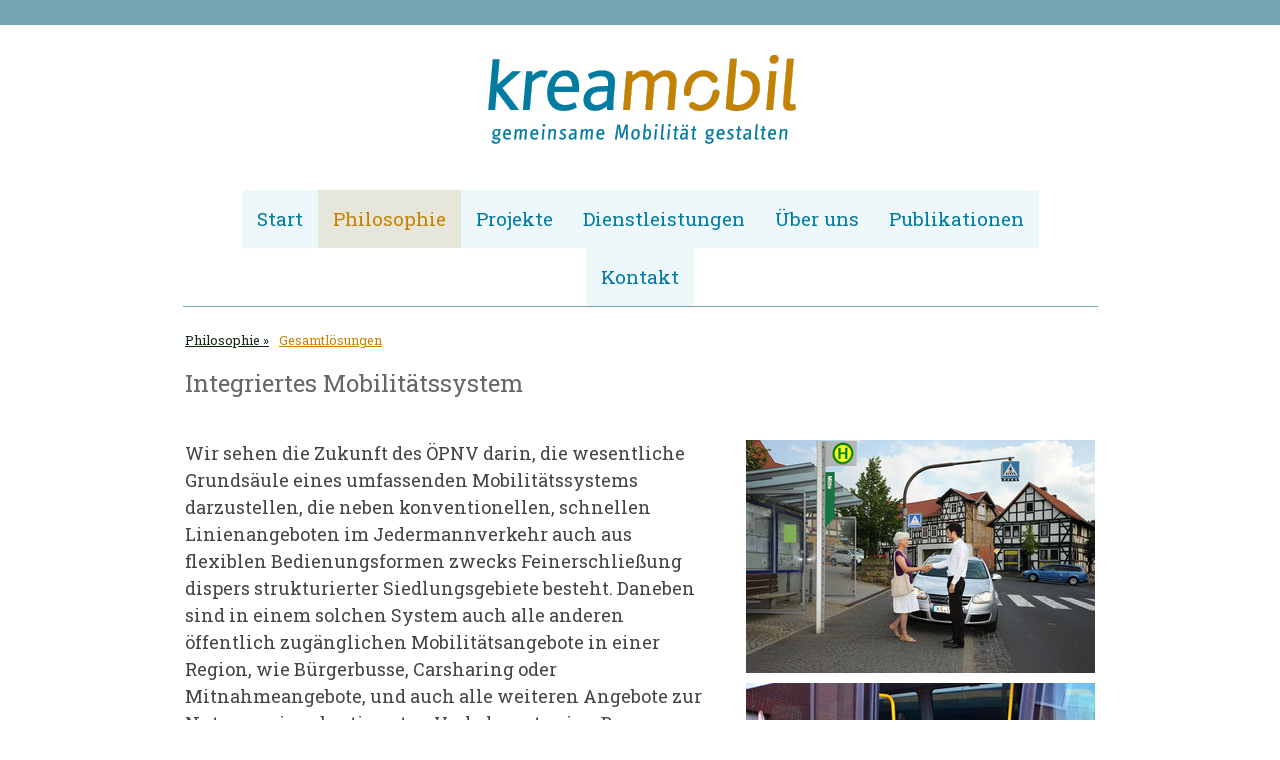

--- FILE ---
content_type: text/html; charset=UTF-8
request_url: https://www.kreamobil.de/philosophie/gesamtl%C3%B6sungen/
body_size: 8756
content:
<!DOCTYPE html>
<html lang="de-DE"><head>
    <meta charset="utf-8"/>
    <link rel="dns-prefetch preconnect" href="https://u.jimcdn.com/" crossorigin="anonymous"/>
<link rel="dns-prefetch preconnect" href="https://assets.jimstatic.com/" crossorigin="anonymous"/>
<link rel="dns-prefetch preconnect" href="https://image.jimcdn.com" crossorigin="anonymous"/>
<link rel="dns-prefetch preconnect" href="https://fonts.jimstatic.com" crossorigin="anonymous"/>
<meta name="viewport" content="width=device-width, initial-scale=1"/>
<meta http-equiv="X-UA-Compatible" content="IE=edge"/>
<meta name="description" content="Wir sehen den ÖPNV als wesentliche Grundsäule eines umfassenden Mobilitätssystems"/>
<meta name="robots" content="index, follow, archive"/>
<meta property="st:section" content="Wir sehen den ÖPNV als wesentliche Grundsäule eines umfassenden Mobilitätssystems"/>
<meta name="generator" content="Jimdo Creator"/>
<meta name="twitter:title" content="Gesamtlösungen"/>
<meta name="twitter:description" content="Wir sehen den ÖPNV als wesentliche Grundsäule eines umfassenden Mobilitätssystems"/>
<meta name="twitter:card" content="summary_large_image"/>
<meta property="og:url" content="http://www.kreamobil.de/philosophie/gesamtlösungen/"/>
<meta property="og:title" content="Gesamtlösungen"/>
<meta property="og:description" content="Wir sehen den ÖPNV als wesentliche Grundsäule eines umfassenden Mobilitätssystems"/>
<meta property="og:type" content="website"/>
<meta property="og:locale" content="de_DE"/>
<meta property="og:site_name" content="kreamobil – gemeinsame Mobilität gestalten"/><title>Gesamtlösungen - kreamobil – gemeinsame Mobilität gestalten</title>
<link rel="shortcut icon" href="https://u.jimcdn.com/cms/o/s99f496df8256de66/img/favicon.ico?t=1419252952"/>
    
<link rel="canonical" href="https://www.kreamobil.de/philosophie/gesamtlösungen/"/>

        <script src="https://assets.jimstatic.com/ckies.js.7c38a5f4f8d944ade39b.js"></script>

        <script src="https://assets.jimstatic.com/cookieControl.js.b05bf5f4339fa83b8e79.js"></script>
    <script>window.CookieControlSet.setToOff();</script>

    <style>html,body{margin:0}.hidden{display:none}.n{padding:5px}#cc-website-title a {text-decoration: none}.cc-m-image-align-1{text-align:left}.cc-m-image-align-2{text-align:right}.cc-m-image-align-3{text-align:center}</style>

        <link href="https://u.jimcdn.com/cms/o/s99f496df8256de66/layout/dm_1d8615da03c9de733c12ba9c90cce24e/css/layout.css?t=1572952146" rel="stylesheet" type="text/css" id="jimdo_layout_css"/>
<script>     /* <![CDATA[ */     /*!  loadCss [c]2014 @scottjehl, Filament Group, Inc.  Licensed MIT */     window.loadCSS = window.loadCss = function(e,n,t){var r,l=window.document,a=l.createElement("link");if(n)r=n;else{var i=(l.body||l.getElementsByTagName("head")[0]).childNodes;r=i[i.length-1]}var o=l.styleSheets;a.rel="stylesheet",a.href=e,a.media="only x",r.parentNode.insertBefore(a,n?r:r.nextSibling);var d=function(e){for(var n=a.href,t=o.length;t--;)if(o[t].href===n)return e.call(a);setTimeout(function(){d(e)})};return a.onloadcssdefined=d,d(function(){a.media=t||"all"}),a};     window.onloadCSS = function(n,o){n.onload=function(){n.onload=null,o&&o.call(n)},"isApplicationInstalled"in navigator&&"onloadcssdefined"in n&&n.onloadcssdefined(o)}     /* ]]> */ </script>     <script>
// <![CDATA[
onloadCSS(loadCss('https://assets.jimstatic.com/web.css.cba479cb7ca5b5a1cac2a1ff8a34b9db.css') , function() {
    this.id = 'jimdo_web_css';
});
// ]]>
</script>
<link href="https://assets.jimstatic.com/web.css.cba479cb7ca5b5a1cac2a1ff8a34b9db.css" rel="preload" as="style"/>
<noscript>
<link href="https://assets.jimstatic.com/web.css.cba479cb7ca5b5a1cac2a1ff8a34b9db.css" rel="stylesheet"/>
</noscript>
    <script>
    //<![CDATA[
        var jimdoData = {"isTestserver":false,"isLcJimdoCom":false,"isJimdoHelpCenter":false,"isProtectedPage":false,"cstok":"","cacheJsKey":"687d4257c2c92098cbc0bf07f1e92f3f3a650b8a","cacheCssKey":"687d4257c2c92098cbc0bf07f1e92f3f3a650b8a","cdnUrl":"https:\/\/assets.jimstatic.com\/","minUrl":"https:\/\/assets.jimstatic.com\/app\/cdn\/min\/file\/","authUrl":"https:\/\/a.jimdo.com\/","webPath":"https:\/\/www.kreamobil.de\/","appUrl":"https:\/\/a.jimdo.com\/","cmsLanguage":"de_DE","isFreePackage":false,"mobile":false,"isDevkitTemplateUsed":true,"isTemplateResponsive":true,"websiteId":"s99f496df8256de66","pageId":2797888324,"packageId":2,"shop":{"deliveryTimeTexts":{"1":"1 - 3 Tage Lieferzeit","2":"3 - 5 Tage Lieferzeit","3":"5 - 8 Tage Lieferzeit"},"checkoutButtonText":"Zur Kasse","isReady":false,"currencyFormat":{"pattern":"#,##0.00 \u00a4","convertedPattern":"#,##0.00 $","symbols":{"GROUPING_SEPARATOR":".","DECIMAL_SEPARATOR":",","CURRENCY_SYMBOL":"\u20ac"}},"currencyLocale":"de_DE"},"tr":{"gmap":{"searchNotFound":"Die angegebene Adresse konnte nicht gefunden werden.","routeNotFound":"Die Anfahrtsroute konnte nicht berechnet werden. M\u00f6gliche Gr\u00fcnde: Die Startadresse ist zu ungenau oder zu weit von der Zieladresse entfernt."},"shop":{"checkoutSubmit":{"next":"N\u00e4chster Schritt","wait":"Bitte warten"},"paypalError":"Da ist leider etwas schiefgelaufen. Bitte versuche es erneut!","cartBar":"Zum Warenkorb","maintenance":"Dieser Shop ist vor\u00fcbergehend leider nicht erreichbar. Bitte probieren Sie es sp\u00e4ter noch einmal.","addToCartOverlay":{"productInsertedText":"Der Artikel wurde dem Warenkorb hinzugef\u00fcgt.","continueShoppingText":"Weiter einkaufen","reloadPageText":"neu laden"},"notReadyText":"Dieser Shop ist noch nicht vollst\u00e4ndig eingerichtet.","numLeftText":"Mehr als {:num} Exemplare dieses Artikels sind z.Z. leider nicht verf\u00fcgbar.","oneLeftText":"Es ist leider nur noch ein Exemplar dieses Artikels verf\u00fcgbar."},"common":{"timeout":"Es ist ein Fehler aufgetreten. Die von dir ausgew\u00e4hlte Aktion wurde abgebrochen. Bitte versuche es in ein paar Minuten erneut."},"form":{"badRequest":"Es ist ein Fehler aufgetreten: Die Eingaben konnten leider nicht \u00fcbermittelt werden. Bitte versuche es sp\u00e4ter noch einmal!"}},"jQuery":"jimdoGen002","isJimdoMobileApp":false,"bgConfig":{"id":173566224,"type":"color","color":"rgb(255, 255, 255)"},"bgFullscreen":null,"responsiveBreakpointLandscape":767,"responsiveBreakpointPortrait":480,"copyableHeadlineLinks":false,"tocGeneration":false,"googlemapsConsoleKey":false,"loggingForAnalytics":false,"loggingForPredefinedPages":false,"isFacebookPixelIdEnabled":false,"userAccountId":"5d9a9715-a61d-417f-b2a3-18ee54991970"};
    // ]]>
</script>

     <script> (function(window) { 'use strict'; var regBuff = window.__regModuleBuffer = []; var regModuleBuffer = function() { var args = [].slice.call(arguments); regBuff.push(args); }; if (!window.regModule) { window.regModule = regModuleBuffer; } })(window); </script>
    <script src="https://assets.jimstatic.com/web.js.24f3cfbc36a645673411.js" async="true"></script>
    <script src="https://assets.jimstatic.com/at.js.62588d64be2115a866ce.js"></script>

<style type="text/css">
/*<![CDATA[*/
    #cc-m-container {
        font-size:85%;
    }
#cc-m-container .menubtn {
    border: 1px solid #c68100;
    }
#cc-m-container #cc-website-title {
    background: none repeat scroll 0% 0% #c68100;
}

#cc-m-container footer {
    background-color: #c68100;
}

#cc-m-container .tp-changeview a {
    color: #c68100 !important;
    border: 1px solid #c68100;
}
#cc-m-container h2 {
    color: #c68100 !important;
}
#cc-m-container input[type="submit"] {
    background-color: #007BA2;
}
#cc-m-container .menubtn::after {
    border-top: 9px double #007BA2;
    border-bottom: 3px solid #007BA2;
    border-color: #007BA2;
}
#cc-m-container header {
        border:none;
        border-top:solid 4px #fff;
        height: 72px;
width: 100%;
}
#cc-m-container #cc-website-logo figure img {
    width: auto !important;
    height: 55px !important;
    margin: 2px 4px;
}
#cc-m-container .j-meta-links a:link, #cc-m-container .j-meta-links a:visited { 
text-decoration: none;
font-weight:normal;
}
/*]]>*/
  
</style>

    
</head>

<body class="body cc-page j-m-gallery-styles j-m-video-styles j-m-hr-styles j-m-header-styles j-m-text-styles j-m-emotionheader-styles j-m-htmlCode-styles j-m-rss-styles j-m-form-styles-disabled j-m-table-styles j-m-textWithImage-styles j-m-downloadDocument-styles j-m-imageSubtitle-styles j-m-flickr-styles j-m-googlemaps-styles j-m-blogSelection-styles-disabled j-m-comment-styles-disabled j-m-jimdo-styles j-m-profile-styles j-m-guestbook-styles j-m-promotion-styles j-m-twitter-styles j-m-hgrid-styles j-m-shoppingcart-styles j-m-catalog-styles j-m-product-styles-disabled j-m-facebook-styles j-m-sharebuttons-styles j-m-formnew-styles-disabled j-m-callToAction-styles j-m-turbo-styles j-m-spacing-styles j-m-googleplus-styles j-m-dummy-styles j-m-search-styles j-m-booking-styles j-m-socialprofiles-styles j-footer-styles cc-pagemode-default cc-content-parent" id="page-2797888324">

<div id="cc-inner" class="cc-content-parent">
  <!-- background-area -->
  <div class="jtpl-background-area" background-area=""></div>
  <!-- END background-area -->

  <input type="checkbox" id="jtpl-navigation__checkbox" class="jtpl-navigation__checkbox"/><!-- _main.sass --><div class="jtpl-main cc-content-parent">

    <div class="jtpl-section cc-content-parent">

      <!-- _header.sass -->
      <header class="jtpl-header alignment-options"><div class="jtpl-header__topbar flex-background-options"></div>
        <section class="jtpl-logo"><div id="cc-website-logo" class="cc-single-module-element"><div id="cc-m-10928396824" class="j-module n j-imageSubtitle"><div class="cc-m-image-container"><figure class="cc-imagewrapper cc-m-image-align-3">
<a href="https://www.kreamobil.de/" target="_self"><img srcset="https://image.jimcdn.com/app/cms/image/transf/none/path/s99f496df8256de66/image/i1ca4a781d1aab2b9/version/1419252705/image.gif 320w" sizes="(min-width: 320px) 320px, 100vw" id="cc-m-imagesubtitle-image-10928396824" src="https://image.jimcdn.com/app/cms/image/transf/none/path/s99f496df8256de66/image/i1ca4a781d1aab2b9/version/1419252705/image.gif" alt="kreamobil – gemeinsame Mobilität gestalten" class="" data-src-width="320" data-src-height="90" data-src="https://image.jimcdn.com/app/cms/image/transf/none/path/s99f496df8256de66/image/i1ca4a781d1aab2b9/version/1419252705/image.gif" data-image-id="7299742824"/></a>    

</figure>
</div>
<div class="cc-clear"></div>
<script id="cc-m-reg-10928396824">// <![CDATA[

    window.regModule("module_imageSubtitle", {"data":{"imageExists":true,"hyperlink":"","hyperlink_target":"","hyperlinkAsString":"","pinterest":"0","id":10928396824,"widthEqualsContent":"0","resizeWidth":320,"resizeHeight":90},"id":10928396824});
// ]]>
</script></div></div>
        </section><div class="jtpl-title">
          
        </div>
      </header><!-- END _header.sass --><!-- _mobile-navigation.sass --><label for="jtpl-navigation__checkbox" class="jtpl-navigation__label navigation-colors__menu-icon">
        <span class="jtpl-navigation__borders navigation-colors__menu-icon"></span>
      </label>
      <div class="jtpl-mobile-fallback">
        <div class="jtpl-mobile-navigation navigation-colors">
          <div data-container="navigation"><div class="j-nav-variant-nested"><ul class="cc-nav-level-0 j-nav-level-0"><li id="cc-nav-view-2174745024" class="jmd-nav__list-item-0"><a href="/" data-link-title="Start">Start</a></li><li id="cc-nav-view-2797429324" class="jmd-nav__list-item-0 j-nav-has-children cc-nav-parent j-nav-parent jmd-nav__item--parent"><a href="/philosophie/" data-link-title="Philosophie">Philosophie</a><span data-navi-toggle="cc-nav-view-2797429324" class="jmd-nav__toggle-button"></span><ul class="cc-nav-level-1 j-nav-level-1"><li id="cc-nav-view-2797888124" class="jmd-nav__list-item-1"><a href="/philosophie/schlüsselfaktor-mobilität/" data-link-title="Schlüsselfaktor Mobilität">Schlüsselfaktor Mobilität</a></li><li id="cc-nav-view-2797888324" class="jmd-nav__list-item-1 cc-nav-current j-nav-current jmd-nav__item--current"><a href="/philosophie/gesamtlösungen/" data-link-title="Gesamtlösungen" class="cc-nav-current j-nav-current jmd-nav__link--current">Gesamtlösungen</a></li><li id="cc-nav-view-2797888224" class="jmd-nav__list-item-1"><a href="/philosophie/entwicklung-der-mobilitätskultur/" data-link-title="Entwicklung der Mobilitätskultur">Entwicklung der Mobilitätskultur</a></li></ul></li><li id="cc-nav-view-2797429124" class="jmd-nav__list-item-0 j-nav-has-children"><a href="/projekte/" data-link-title="Projekte">Projekte</a><span data-navi-toggle="cc-nav-view-2797429124" class="jmd-nav__toggle-button"></span><ul class="cc-nav-level-1 j-nav-level-1"><li id="cc-nav-view-2797651824" class="jmd-nav__list-item-1"><a href="/projekte/öpnv-taxi-moobil-taxi/" data-link-title="ÖPNV-Taxi (moobil+Taxi)">ÖPNV-Taxi (moobil+Taxi)</a></li><li id="cc-nav-view-2879311224" class="jmd-nav__list-item-1"><a href="/projekte/schiene-bus-grundnetz-region-weser-ems/" data-link-title="Schiene-Bus-Grundnetz Region Weser-Ems">Schiene-Bus-Grundnetz Region Weser-Ems</a></li><li id="cc-nav-view-2879311324" class="jmd-nav__list-item-1"><a href="/projekte/flexo/" data-link-title="flexo">flexo</a></li><li id="cc-nav-view-2879311424" class="jmd-nav__list-item-1"><a href="/projekte/landesbedeutsame-buslinie-vechta-cloppenburg-om-1/" data-link-title="Landesbedeutsame Buslinie Vechta  - Cloppenburg OM-1">Landesbedeutsame Buslinie Vechta  - Cloppenburg OM-1</a></li><li id="cc-nav-view-2879311124" class="jmd-nav__list-item-1"><a href="/projekte/garantiert-mobil-1/" data-link-title="Garantiert mobil!">Garantiert mobil!</a></li><li id="cc-nav-view-2797651924" class="jmd-nav__list-item-1"><a href="/projekte/moobil-cloppenburg/" data-link-title="moobil+ Cloppenburg">moobil+ Cloppenburg</a></li><li id="cc-nav-view-2797652024" class="jmd-nav__list-item-1"><a href="/projekte/getmobil/" data-link-title="GetMobil">GetMobil</a></li><li id="cc-nav-view-2797652124" class="jmd-nav__list-item-1"><a href="/projekte/mobilfalt/" data-link-title="Mobilfalt">Mobilfalt</a></li><li id="cc-nav-view-2797651024" class="jmd-nav__list-item-1"><a href="/projekte/mobilitätsressourcen-management-morema/" data-link-title="Mobilitätsressourcen-Management (MOREMA)">Mobilitätsressourcen-Management (MOREMA)</a></li><li id="cc-nav-view-2797651124" class="jmd-nav__list-item-1"><a href="/projekte/moobil-vechta/" data-link-title="moobil+ Vechta">moobil+ Vechta</a></li><li id="cc-nav-view-2797651224" class="jmd-nav__list-item-1"><a href="/projekte/effizient-mobil/" data-link-title="effizient mobil">effizient mobil</a></li><li id="cc-nav-view-2797652224" class="jmd-nav__list-item-1"><a href="/projekte/mobilität-in-den-kommunen-midkom/" data-link-title="Mobilität in den Kommunen (midkom)">Mobilität in den Kommunen (midkom)</a></li><li id="cc-nav-view-2797652424" class="jmd-nav__list-item-1"><a href="/projekte/webbasiertes-leitsystem-für-alternative-bedienformen-wlab/" data-link-title="Webbasiertes Leitsystem für alternative Bedienformen (WLAB)">Webbasiertes Leitsystem für alternative Bedienformen (WLAB)</a></li></ul></li><li id="cc-nav-view-2797429424" class="jmd-nav__list-item-0 j-nav-has-children"><a href="/dienstleistungen/" data-link-title="Dienstleistungen">Dienstleistungen</a><span data-navi-toggle="cc-nav-view-2797429424" class="jmd-nav__toggle-button"></span><ul class="cc-nav-level-1 j-nav-level-1"><li id="cc-nav-view-2797889924" class="jmd-nav__list-item-1"><a href="/dienstleistungen/konzeption/" data-link-title="Konzeption">Konzeption</a></li><li id="cc-nav-view-2797890124" class="jmd-nav__list-item-1"><a href="/dienstleistungen/projektvorbereitung/" data-link-title="Projektvorbereitung">Projektvorbereitung</a></li><li id="cc-nav-view-2797890024" class="jmd-nav__list-item-1"><a href="/dienstleistungen/projektsteuerung/" data-link-title="Projektsteuerung">Projektsteuerung</a></li></ul></li><li id="cc-nav-view-2174745124" class="jmd-nav__list-item-0"><a href="/über-uns/" data-link-title="Über uns">Über uns</a></li><li id="cc-nav-view-2797429224" class="jmd-nav__list-item-0"><a href="/publikationen/" data-link-title="Publikationen">Publikationen</a></li><li id="cc-nav-view-2174745224" class="jmd-nav__list-item-0"><a href="/kontakt/" data-link-title="Kontakt">Kontakt</a></li></ul></div></div>
        </div>
      </div>
      <!-- END _mobile-navigation.sass -->

      <!-- _navigation.sass -->
      <nav class="jtpl-navigation navigation-colors navigation-alignment alignment-options"><div class="jtpl-navigation__inner border-options" data-dropdown="true">
          <div data-container="navigation"><div class="j-nav-variant-nested"><ul class="cc-nav-level-0 j-nav-level-0"><li id="cc-nav-view-2174745024" class="jmd-nav__list-item-0"><a href="/" data-link-title="Start">Start</a></li><li id="cc-nav-view-2797429324" class="jmd-nav__list-item-0 j-nav-has-children cc-nav-parent j-nav-parent jmd-nav__item--parent"><a href="/philosophie/" data-link-title="Philosophie">Philosophie</a><span data-navi-toggle="cc-nav-view-2797429324" class="jmd-nav__toggle-button"></span><ul class="cc-nav-level-1 j-nav-level-1"><li id="cc-nav-view-2797888124" class="jmd-nav__list-item-1"><a href="/philosophie/schlüsselfaktor-mobilität/" data-link-title="Schlüsselfaktor Mobilität">Schlüsselfaktor Mobilität</a></li><li id="cc-nav-view-2797888324" class="jmd-nav__list-item-1 cc-nav-current j-nav-current jmd-nav__item--current"><a href="/philosophie/gesamtlösungen/" data-link-title="Gesamtlösungen" class="cc-nav-current j-nav-current jmd-nav__link--current">Gesamtlösungen</a></li><li id="cc-nav-view-2797888224" class="jmd-nav__list-item-1"><a href="/philosophie/entwicklung-der-mobilitätskultur/" data-link-title="Entwicklung der Mobilitätskultur">Entwicklung der Mobilitätskultur</a></li></ul></li><li id="cc-nav-view-2797429124" class="jmd-nav__list-item-0 j-nav-has-children"><a href="/projekte/" data-link-title="Projekte">Projekte</a><span data-navi-toggle="cc-nav-view-2797429124" class="jmd-nav__toggle-button"></span><ul class="cc-nav-level-1 j-nav-level-1"><li id="cc-nav-view-2797651824" class="jmd-nav__list-item-1"><a href="/projekte/öpnv-taxi-moobil-taxi/" data-link-title="ÖPNV-Taxi (moobil+Taxi)">ÖPNV-Taxi (moobil+Taxi)</a></li><li id="cc-nav-view-2879311224" class="jmd-nav__list-item-1"><a href="/projekte/schiene-bus-grundnetz-region-weser-ems/" data-link-title="Schiene-Bus-Grundnetz Region Weser-Ems">Schiene-Bus-Grundnetz Region Weser-Ems</a></li><li id="cc-nav-view-2879311324" class="jmd-nav__list-item-1"><a href="/projekte/flexo/" data-link-title="flexo">flexo</a></li><li id="cc-nav-view-2879311424" class="jmd-nav__list-item-1"><a href="/projekte/landesbedeutsame-buslinie-vechta-cloppenburg-om-1/" data-link-title="Landesbedeutsame Buslinie Vechta  - Cloppenburg OM-1">Landesbedeutsame Buslinie Vechta  - Cloppenburg OM-1</a></li><li id="cc-nav-view-2879311124" class="jmd-nav__list-item-1"><a href="/projekte/garantiert-mobil-1/" data-link-title="Garantiert mobil!">Garantiert mobil!</a></li><li id="cc-nav-view-2797651924" class="jmd-nav__list-item-1"><a href="/projekte/moobil-cloppenburg/" data-link-title="moobil+ Cloppenburg">moobil+ Cloppenburg</a></li><li id="cc-nav-view-2797652024" class="jmd-nav__list-item-1"><a href="/projekte/getmobil/" data-link-title="GetMobil">GetMobil</a></li><li id="cc-nav-view-2797652124" class="jmd-nav__list-item-1"><a href="/projekte/mobilfalt/" data-link-title="Mobilfalt">Mobilfalt</a></li><li id="cc-nav-view-2797651024" class="jmd-nav__list-item-1"><a href="/projekte/mobilitätsressourcen-management-morema/" data-link-title="Mobilitätsressourcen-Management (MOREMA)">Mobilitätsressourcen-Management (MOREMA)</a></li><li id="cc-nav-view-2797651124" class="jmd-nav__list-item-1"><a href="/projekte/moobil-vechta/" data-link-title="moobil+ Vechta">moobil+ Vechta</a></li><li id="cc-nav-view-2797651224" class="jmd-nav__list-item-1"><a href="/projekte/effizient-mobil/" data-link-title="effizient mobil">effizient mobil</a></li><li id="cc-nav-view-2797652224" class="jmd-nav__list-item-1"><a href="/projekte/mobilität-in-den-kommunen-midkom/" data-link-title="Mobilität in den Kommunen (midkom)">Mobilität in den Kommunen (midkom)</a></li><li id="cc-nav-view-2797652424" class="jmd-nav__list-item-1"><a href="/projekte/webbasiertes-leitsystem-für-alternative-bedienformen-wlab/" data-link-title="Webbasiertes Leitsystem für alternative Bedienformen (WLAB)">Webbasiertes Leitsystem für alternative Bedienformen (WLAB)</a></li></ul></li><li id="cc-nav-view-2797429424" class="jmd-nav__list-item-0 j-nav-has-children"><a href="/dienstleistungen/" data-link-title="Dienstleistungen">Dienstleistungen</a><span data-navi-toggle="cc-nav-view-2797429424" class="jmd-nav__toggle-button"></span><ul class="cc-nav-level-1 j-nav-level-1"><li id="cc-nav-view-2797889924" class="jmd-nav__list-item-1"><a href="/dienstleistungen/konzeption/" data-link-title="Konzeption">Konzeption</a></li><li id="cc-nav-view-2797890124" class="jmd-nav__list-item-1"><a href="/dienstleistungen/projektvorbereitung/" data-link-title="Projektvorbereitung">Projektvorbereitung</a></li><li id="cc-nav-view-2797890024" class="jmd-nav__list-item-1"><a href="/dienstleistungen/projektsteuerung/" data-link-title="Projektsteuerung">Projektsteuerung</a></li></ul></li><li id="cc-nav-view-2174745124" class="jmd-nav__list-item-0"><a href="/über-uns/" data-link-title="Über uns">Über uns</a></li><li id="cc-nav-view-2797429224" class="jmd-nav__list-item-0"><a href="/publikationen/" data-link-title="Publikationen">Publikationen</a></li><li id="cc-nav-view-2174745224" class="jmd-nav__list-item-0"><a href="/kontakt/" data-link-title="Kontakt">Kontakt</a></li></ul></div></div>
        </div>
      </nav><!-- END _navigation.sass --><!-- _content.sass --><div class="jtpl-content alignment-options content-options cc-content-parent">

        <!-- _breadcrumb.sass -->
        <nav class="jtpl-breadcrumbs breadcrumb-options"><div data-container="navigation"><div class="j-nav-variant-breadcrumb"><ol itemscope="true" itemtype="http://schema.org/BreadcrumbList"><li itemscope="true" itemprop="itemListElement" itemtype="http://schema.org/ListItem"><a href="/philosophie/" data-link-title="Philosophie" itemprop="item"><span itemprop="name">Philosophie</span></a><meta itemprop="position" content="1"/></li><li itemscope="true" itemprop="itemListElement" itemtype="http://schema.org/ListItem" class="cc-nav-current j-nav-current"><a href="/philosophie/gesamtlösungen/" data-link-title="Gesamtlösungen" itemprop="item" class="cc-nav-current j-nav-current"><span itemprop="name">Gesamtlösungen</span></a><meta itemprop="position" content="2"/></li></ol></div></div>
        </nav><!-- END _breadcrumb.sass --><div id="content_area" data-container="content"><div id="content_start"></div>
        
        <div id="cc-matrix-4559562524"><div id="cc-m-15578088324" class="j-module n j-header "><h2 class="" id="cc-m-header-15578088324">Integriertes Mobilitätssystem</h2></div><div id="cc-m-15578095924" class="j-module n j-spacing ">
    <div class="cc-m-spacer" style="height: 20px;">
    
</div>

</div><div id="cc-m-15578089224" class="j-module n j-hgrid ">    <div class="cc-m-hgrid-column" style="width: 58.93%;">
        <div id="cc-matrix-4559565124"><div id="cc-m-15578089924" class="j-module n j-text "><p>
    Wir sehen die Zukunft des ÖPNV darin, die wesentliche Grundsäule eines umfassenden Mobilitätssystems darzustellen, die neben konventionellen, schnellen Linienangeboten im Jedermannverkehr auch
    aus flexiblen Bedienungsformen zwecks Feinerschließung dispers strukturierter Siedlungsgebiete besteht. Daneben sind in einem solchen System auch alle anderen öffentlich zugänglichen
    Mobilitätsangebote in einer Region, wie Bürgerbusse, Carsharing oder Mitnahmeangebote, und auch alle weiteren Angebote zur Nutzung einer bestimmten Verkehrsart, wie z.B.
    Reservierungsmöglichkeiten für E-Bikes oder Fahrradabstellanlagen,  integriert.
</p>

<p>
     
</p>

<p>
    Eine wichtige Rolle spielt dabei eine barrierefreie digitale Nutzerschnittstelle, über die alle öffentlichen Angebote gebucht und <span style="color: #0e4f5d;">bargeldlos</span> bezahlt werden
    können und die idealerweise durch eine gut erreichbare Mobilitätszentrale ergänzt wird, mit deren Hilfe Mobilitätsangebote auch per Telefon oder persönlicher Vorsprache gebucht bzw. reserviert
    und bezahlt werden können. Weiter muss ein solches System in der Lage sein, alle öffentlich zugänglichen Angebote zu intermodalen Reiseketten zu verbinden und für die nötige Anschlusssicherung
    zwischen diesen Angeboten zu sorgen.
</p></div></div>    </div>
            <div class="cc-m-hgrid-separator" data-display="cms-only"><div></div></div>
        <div class="cc-m-hgrid-column last" style="width: 39.06%;">
        <div id="cc-matrix-4559565224"><div id="cc-m-15615976024" class="j-module n j-imageSubtitle "><figure class="cc-imagewrapper cc-m-image-align-1 cc-m-width-maxed">
<img srcset="https://image.jimcdn.com/app/cms/image/transf/dimension=320x10000:format=jpg/path/s99f496df8256de66/image/i61165fa94c9c522a/version/1574862311/image.jpg 320w, https://image.jimcdn.com/app/cms/image/transf/dimension=349x10000:format=jpg/path/s99f496df8256de66/image/i61165fa94c9c522a/version/1574862311/image.jpg 349w, https://image.jimcdn.com/app/cms/image/transf/dimension=640x10000:format=jpg/path/s99f496df8256de66/image/i61165fa94c9c522a/version/1574862311/image.jpg 640w, https://image.jimcdn.com/app/cms/image/transf/dimension=698x10000:format=jpg/path/s99f496df8256de66/image/i61165fa94c9c522a/version/1574862311/image.jpg 698w" sizes="(min-width: 349px) 349px, 100vw" id="cc-m-imagesubtitle-image-15615976024" src="https://image.jimcdn.com/app/cms/image/transf/dimension=349x10000:format=jpg/path/s99f496df8256de66/image/i61165fa94c9c522a/version/1574862311/image.jpg" alt="" class="" data-src-width="1000" data-src-height="667" data-src="https://image.jimcdn.com/app/cms/image/transf/dimension=349x10000:format=jpg/path/s99f496df8256de66/image/i61165fa94c9c522a/version/1574862311/image.jpg" data-image-id="9890852124"/>    

</figure>

<div class="cc-clear"></div>
<script id="cc-m-reg-15615976024">// <![CDATA[

    window.regModule("module_imageSubtitle", {"data":{"imageExists":true,"hyperlink":"","hyperlink_target":"","hyperlinkAsString":"","pinterest":"0","id":15615976024,"widthEqualsContent":"1","resizeWidth":"349","resizeHeight":233},"id":15615976024});
// ]]>
</script></div><div id="cc-m-15604225924" class="j-module n j-imageSubtitle "><figure class="cc-imagewrapper cc-m-image-align-1 cc-m-width-maxed">
<img srcset="https://image.jimcdn.com/app/cms/image/transf/dimension=320x10000:format=jpg/path/s99f496df8256de66/image/i71c8065eb0333125/version/1573566308/image.jpg 320w, https://image.jimcdn.com/app/cms/image/transf/dimension=349x10000:format=jpg/path/s99f496df8256de66/image/i71c8065eb0333125/version/1573566308/image.jpg 349w, https://image.jimcdn.com/app/cms/image/transf/dimension=640x10000:format=jpg/path/s99f496df8256de66/image/i71c8065eb0333125/version/1573566308/image.jpg 640w, https://image.jimcdn.com/app/cms/image/transf/dimension=698x10000:format=jpg/path/s99f496df8256de66/image/i71c8065eb0333125/version/1573566308/image.jpg 698w" sizes="(min-width: 349px) 349px, 100vw" id="cc-m-imagesubtitle-image-15604225924" src="https://image.jimcdn.com/app/cms/image/transf/dimension=349x10000:format=jpg/path/s99f496df8256de66/image/i71c8065eb0333125/version/1573566308/image.jpg" alt="" class="" data-src-width="4928" data-src-height="3264" data-src="https://image.jimcdn.com/app/cms/image/transf/dimension=349x10000:format=jpg/path/s99f496df8256de66/image/i71c8065eb0333125/version/1573566308/image.jpg" data-image-id="9881333224"/>    

</figure>

<div class="cc-clear"></div>
<script id="cc-m-reg-15604225924">// <![CDATA[

    window.regModule("module_imageSubtitle", {"data":{"imageExists":true,"hyperlink":"","hyperlink_target":"","hyperlinkAsString":"","pinterest":"0","id":15604225924,"widthEqualsContent":"1","resizeWidth":"349","resizeHeight":232},"id":15604225924});
// ]]>
</script></div></div>    </div>
    
<div class="cc-m-hgrid-overlay" data-display="cms-only"></div>

<br class="cc-clear"/>

</div></div>
        
        </div>

      </div>
      <!-- END _content.sass -->

    </div>


    <!-- _section-aside.sass -->
    <footer class="jtpl-section-aside sidebar-options"><section class="jtpl-sidebar alignment-options"><div data-container="sidebar"><div id="cc-matrix-3038797224"><div id="cc-m-10928363424" class="j-module n j-text "><p style="text-align: left;">
    <strong>kreamobil GmbH i. L.  · Odenwaldstraße 162a · 64372 Ober-Ramstadt<br/></strong>
</p>

<p style="text-align: left;">
    Tel. 06167 418 9558 · <a href="mailto:horst.benz@kreamobil.de" title="horst.benz@kreamobil.de" class="">horst.benz@kreamobil.de</a>
</p></div></div></div>
          <div class="jtpl-footer footer-options">
            <div id="contentfooter" data-container="footer">

    
    <div class="j-meta-links">
        <a href="/about/">Impressum</a> | <a href="//www.kreamobil.de/j/privacy">Datenschutz</a> | <a href="/sitemap/">Sitemap</a>    </div>

    <div class="j-admin-links">
            
    <span class="loggedout">
        <a rel="nofollow" id="login" href="/login">Anmelden</a>
    </span>

<span class="loggedin">
    <a rel="nofollow" id="logout" target="_top" href="https://cms.e.jimdo.com/app/cms/logout.php">
        Abmelden    </a>
    |
    <a rel="nofollow" id="edit" target="_top" href="https://a.jimdo.com/app/auth/signin/jumpcms/?page=2797888324">Bearbeiten</a>
</span>
        </div>

    
</div>

          </div>
      </section></footer><!-- END _section-aside.sass --><!-- _cart.sass --><div class="jtpl-cart">
      
    </div>
    <!-- END _cart.sass -->

  </div>
  <!-- END _main.sass -->

</div>
    <ul class="cc-FloatingButtonBarContainer cc-FloatingButtonBarContainer-right hidden">

                    <!-- scroll to top button -->
            <li class="cc-FloatingButtonBarContainer-button-scroll">
                <a href="javascript:void(0);" title="Nach oben scrollen">
                    <span>Nach oben scrollen</span>
                </a>
            </li>
            <script>// <![CDATA[

    window.regModule("common_scrolltotop", []);
// ]]>
</script>    </ul>
    <script type="text/javascript">
//<![CDATA[
addAutomatedTracking('creator.website', track_anon);
//]]>
</script>
    
<div id="loginbox" class="hidden">

    <div id="loginbox-header">

    <a class="cc-close" title="Dieses Element zuklappen" href="#">zuklappen</a>

    <div class="c"></div>

</div>

<div id="loginbox-content">

        <div id="resendpw"></div>

        <div id="loginboxOuter"></div>
    </div>
</div>
<div id="loginbox-darklayer" class="hidden"></div>
<script>// <![CDATA[

    window.regModule("web_login", {"url":"https:\/\/www.kreamobil.de\/","pageId":2797888324});
// ]]>
</script>




</body>
</html>
